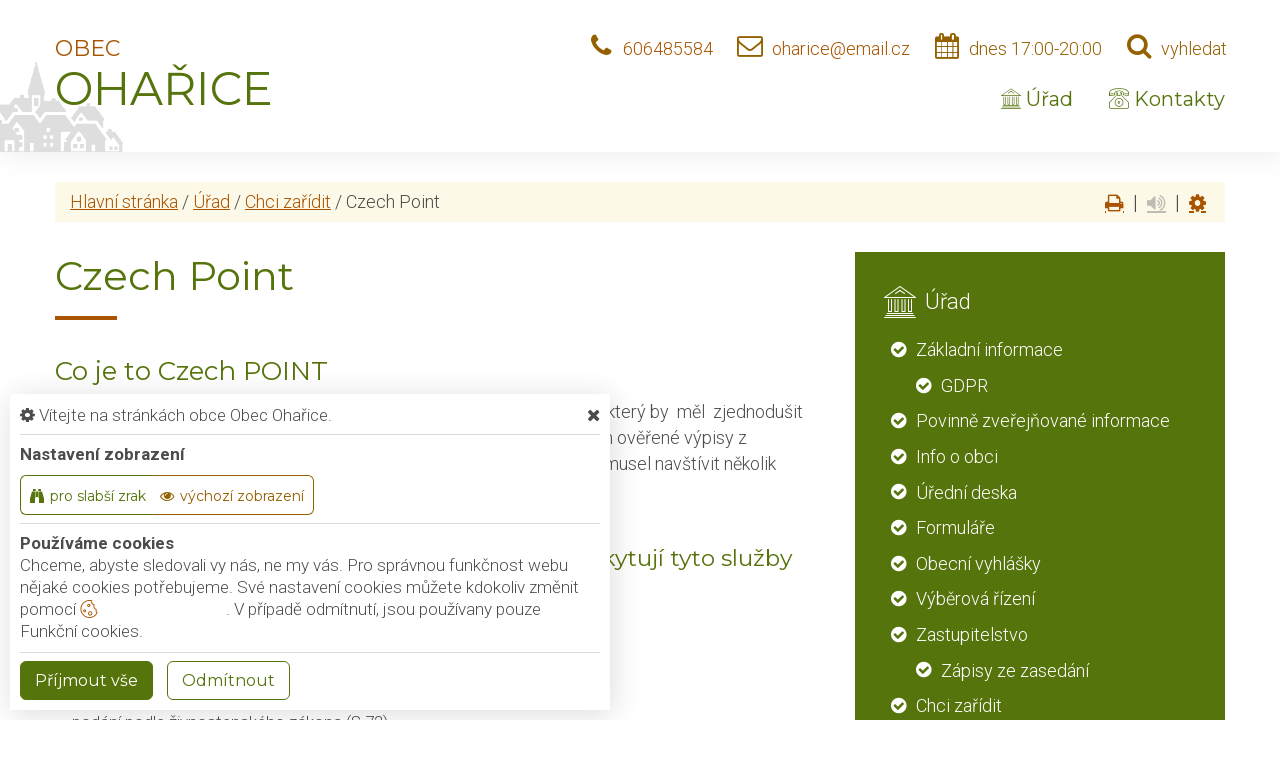

--- FILE ---
content_type: text/html; charset=utf-8
request_url: https://www.oharice.cz/urad/chci-zaridit/czech-point
body_size: 12607
content:
<!DOCTYPE html>
<html lang="cs">
<head>
    <meta charset="utf-8">

    <meta name="robots" content="all">
    <meta name="keywords" content="Obec Ohařice, Úřad, Kontakty, ">
    <meta name="description" content="Co je to Czech POINTČeský&amp;nbsp;&amp;nbsp;Podací&amp;nbsp;&amp;nbsp;Ověřovací&amp;nbsp;&amp;nbsp;Informační&amp;nbsp;&amp;nbsp;Národní&amp;nbsp;&amp;nbsp;Terminál,&amp;nbsp; je projektem,&amp;nbsp; který by&amp;nbsp; měl&amp;nbsp; zjednodušit komunikaci s úřady. - Obec Ohařice">
    <meta name="viewport" content="width=device-width,initial-scale=1.0">
    <meta name="author" content="ObecInformuje.cz">

    <meta http-equiv="X-UA-Compatible" content="IE=edge">

<link rel="apple-touch-icon" sizes="180x180" href="/www//cache/images-favicon-180-180.png">
<link rel="icon" type="image/png" sizes="32x32" href="/www//cache/images-favicon-32-32.png">
<link rel="icon" type="image/png" sizes="16x16" href="/www//cache/images-favicon-16-16.png">
<link rel="shortcut icon" href="/www/favicon.ico">
<link rel="manifest" href="/www/manifest.json">
<meta name="msapplication-TileColor" content="rgba(85, 116, 12, 1.0)">
<meta name="theme-color" content="rgba(85, 116, 12, 1.0)"><!-- og tags  -->
<meta property="og:type" content="website">
<meta property="og:title" content="Czech Point">
<meta property="og:site_name" content="Obec Ohařice">
<meta property="og:url" content="https://www.oharice.cz/www/urad/chci-zaridit/czech-point">
<meta property="og:logo" content="https://www.oharice.cz/images/logo.png">
<meta property="og:description" content="Co je to Czech POINTČeský&amp;nbsp;&amp;nbsp;Podací&amp;nbsp;&amp;nbsp;Ověřovací&amp;nbsp;&amp;nbsp;Informační&amp;nbsp;&amp;nbsp;Národní&amp;nbsp;&amp;nbsp;Terminál,&amp;nbsp; je projektem,&amp;nbsp;">

<meta property="og:image" content="https://www.oharice.cz/www/images/default.jpg">
<meta property="og:image:type" content="image/png">
<meta property="og:image:width" content="256">
<meta property="og:image:height" content="256">
<meta property="og:image:alt" content="Czech Point">


<meta property="website:author" content="">
<meta property="fb:app_id" content="817583948820155">
    <title>Czech Point - Obec Ohařice</title>

    <!-- Stylesheets-->
    <link rel="stylesheet" type="text/css" href="//fonts.googleapis.com/css?family=Montserrat:400%7CRoboto:300,700">

        <link rel="stylesheet" type="text/css" href="/css/screen.css?v=25.4.3">
        <link rel="stylesheet" type="text/css" href="/css/sitestexts.css?v=25.4.3">
        <link rel="stylesheet" type="text/css" href="/custom/www/css/screen.css?v=25.4.3">
    <link rel="preload" href="/css/screen_async.css?v=25.4.3" as="style" onload="this.onload=null;this.rel='stylesheet'">
<noscript><link rel="stylesheet" href="/css/screen_async.css?v=25.4.3"></noscript>
    <link rel="stylesheet" media="print" href="/css/print.css?v=25.4.3" type="text/css">

    <!--[if lt IE 10]>
    <script async src="/js/template/html5shiv.min.js"></script>
    <![endif]-->

    <!-- Daterangepicker CSS -->
    <link href="/sgAdmin/www//vendors/daterangepicker/daterangepicker.css?v=25.4.3" rel="stylesheet" type="text/css">
    <link href="/sgAdmin/www//vendors/pickr-widget/dist/pickr.min.css?v=25.4.3" rel="stylesheet" type="text/css">
    <!-- select2 CSS -->
    <link href="/sgAdmin/www//vendors/select2/dist/css/select2.min.css" rel="stylesheet" type="text/css">

    
    
<script type="application/ld+json">
    [{"@context":"https:\/\/schema.org\/","@type":"Organization","image":"https:\/\/www.oharice.cz\/www\/images\/default.jpg","name":"Obec Oha\u0159ice","url":"https:\/\/www.oharice.cz\/www\/","logo":"https:\/\/www.oharice.cz\/www\/images\/default.jpg","telephone":"606485584","email":"oharice@email.cz","address":{"@type":"PostalAddress","streetAddress":"Oha\u0159ice 41","addressLocality":"Ji\u010d\u00edn","postalCode":"50601","addressCountry":"CS"},"location":{"@type":"Place","geo":{"@type":"GeoCoordinates","address":{"@type":"PostalAddress","streetAddress":"Oha\u0159ice 41","addressLocality":"Ji\u010d\u00edn","postalCode":"50601","addressCountry":"CS"}}}},{"@context":"https:\/\/schema.org\/","@type":"WebSite","name":"Obec Oha\u0159ice","url":"https:\/\/www.oharice.cz\/www\/","potentialAction":{"@type":"SearchAction","target":"https:\/\/www.oharice.cz\/www\/vyhledani?hledej={search_term_string}","query-input":"required name=search_term_string"}},{"@context":"https:\/\/schema.org\/","@type":"BreadcrumbList","itemListElement":[{"@type":"ListItem","position":1,"name":"Hlavn\u00ed str\u00e1nka","item":"https:\/\/www.oharice.cz\/"},{"@type":"ListItem","position":2,"name":"\u00da\u0159ad","item":"https:\/\/www.oharice.cz\/urad"},{"@type":"ListItem","position":3,"name":"Chci za\u0159\u00eddit","item":"https:\/\/www.oharice.cz\/urad\/chci-zaridit"},{"@type":"ListItem","position":4,"name":"Czech Point"}]}]
</script></head>

<body class="SitesTextsSite open-user-settings settings- " data-url="/www/" data-path=""  data-url-path="uradchci-zariditczech-point">
    <!-- Page-->
    <div class="page">

<!-- Page Header-->

<header class="page-head" id="snippet--header">
    <div class="rd-navbar-wrap  noLogoWrap">
        <nav data-layout="rd-navbar-fixed" data-sm-layout="rd-navbar-fixed" data-md-device-layout="rd-navbar-static" data-lg-layout="rd-navbar-static" data-lg-device-layout="rd-navbar-static" data-stick-up-clone="true" data-md-stick-up-offset="150px" data-lg-stick-up-offset="150px" class="rd-navbar">
            <div class="rd-navbar-inner">
                <div class="Logo rd-navbar-panel noLogo ">
                    <button data-rd-navbar-toggle=".rd-navbar-nav-wrap" class="rd-navbar-toggle toggle-original" title="Navigace"><span></span></button>
                    <button class="search fa-search" title="Vyhledávání"></button>
                                        <a href="/" class="rd-navbar-brand brand">
                        <span class="brand-name">Obec</span>
                        <span class="brand-slogan">Ohařice</span>
                    </a>
                </div>

                <div class="HeaderLinks rd-navbar-aside toggle-original-elements">
                    <div data-rd-navbar-toggle=".rd-navbar-aside" class="rd-navbar-aside-toggle toggle-original"><span></span></div>
                    <div class="rd-navbar-aside-content">
                        <div class="unit unit-horizontal unit-bottom unit-spacing-xs">
                            <div class="unit-left"><span class="icon icon-md icon-primary fa-phone"></span></div>
                            <div class="unit-body"><a href="tel:606485584" class="link link-md link-primary">606485584</a></div>
                            <div class="unit-left"><span class="icon icon-md icon-primary fa-envelope-o"></span></div>
                            <div class="unit-body"><a href="mailto:oharice@email.cz" class="link link-md link-primary">oharice@email.cz</a></div>
                            <div class="unit-left print-hide"><span class="icon icon-md icon-primary fa-calendar"></span></div>
                            <div class="unit-body print-hide">
                                <span class="text">dnes 17:00-20:00</span>
                                <div class="unit-modal">
                                    <span class="day">čt</span> <span class="time">17:00 - 20:00</span>
                                </div>
                            </div>

                            <div class="unit-left print-hide"><span class="icon icon-md icon-primary fa-search search"></span></div>
                            <div class="unit-body search print-hide">vyhledat</div>
                        </div>
                    </div>

                    <form action="/urad/chci-zaridit/czech-point" method="post" class="Search" id="frm-searchForm">
                        <label class="SearchInput" for="frm-searchForm-search">
                            <input type="text" name="search" placeholder="hledaný text ..." class="form-control" id="frm-searchForm-search" required data-nette-rules='[{"op":":filled","msg":"This field is required."}]'>
                        </label>
                    <input type="submit" name="send" class="btn btn-sm btn-primary" value="Hledat">
                        <button class="btn btn-primary btn-sm cancel"><i class="icon icon-md icon-primary fa-times"></i></button>
                        <div class="SearchAdvanced">
                            <div class="SearchWhisperer"></div>
                            <div class="words">
                                <label>Často hledané</label>
                                <div class="search_words">
                                        <a href="/vyhledani?hledej=dotazy" class="high2">dotazy</a>
                                        <a href="/vyhledani?hledej=Hasi%C4%8Di" class="high4">Hasiči</a>
                                        <a href="/vyhledani?hledej=hospoda" class="high2">hospoda</a>
                                        <a href="/vyhledani?hledej=obec" class="high4">obec</a>
                                        <a href="/vyhledani?hledej=odpady" class="high2">odpady</a>
                                        <a href="/vyhledani?hledej=pou%C5%A5" class="high2">pouť</a>
                                        <a href="/vyhledani?hledej=prodejny" class="high1">prodejny</a>
                                        <a href="/vyhledani?hledej=Silnice" class="high5">Silnice</a>
                                        <a href="/vyhledani?hledej=Svoz%20nebezpe%C4%8Dn%C3%A9ho%20odpadu" class="high2">Svoz nebezpečného odpadu</a>
                                        <a href="/vyhledani?hledej=svoz%20odpadu" class="high2">svoz odpadu</a>
                                        <a href="/vyhledani?hledej=%C3%BA%C5%99ad" class="high2">úřad</a>
                                        <a href="/vyhledani?hledej=uzav%C3%ADrka" class="high3">uzavírka</a>
                                        <a href="/vyhledani?hledej=%C3%BAzemn%C3%AD%20pl%C3%A1n" class="high10">územní plán</a>
                                        <a href="/vyhledani?hledej=VYHL%C3%81%C5%A0Ky" class="high3">VYHLÁŠKy</a>
                                        <a href="/vyhledani?hledej=zapis" class="high5">zapis</a>
                                </div>
                            </div>
                        </div>
                    <input type="hidden" name="_do" value="searchForm-submit"><!--[if IE]><input type=IEbug disabled style="display:none"><![endif]-->
</form>

                </div>

                <div class="rd-navbar-nav-wrap">
<ul class="Menu rd-navbar-nav">

        <li class=" ">
            <a href="/urad">
                <span class="icon fl-puppets-gallery1"></span>
                Úřad
            </a>
                <ul class="rd-navbar-megamenu">
                    <li>
                        <ul class="rd-megamenu-list">
        <li class=" ">
            <a href="/urad/zakladni-informace"><span class="icon fl-puppets-board2"></span> Základní informace</a>
                <ul>
                    
                        <li class=" ">
                            <a href="/urad/zakladni-informace/gdpr">GDPR</a>
                        </li>
                </ul>
        </li>
        <li class=" ">
            <a href="/urad/zakladni-informace/povinne-zverejnovane-informace"><span class="icon fl-puppets-money-currency"></span> Povinně zveřejňované informace</a>
                <ul>
                                    </ul>
        </li>
        <li class=" ">
            <a href="/obec/info-o-obci"><span class="icon fl-puppets-board2"></span> Info o obci</a>
                <ul>
                                    </ul>
        </li>
        <li class=" ">
            <a href="/urad/uredni-deska"><span class="icon fl-puppets-balance7"></span> Úřední deska</a>
                <ul>
    <li>
        <a href="/urad/uredni-deska/filtr/40410">SVS</a>
        <span class="date">22. 12. 2025 - 31. 1. 2026</span>
    </li>
    <li>
        <a href="/urad/uredni-deska/filtr/40409">Veřejná vyhláška - opatření obecné povahy</a>
        <span class="date">18. 12. 2025</span>
    </li>
    <li>
        <a href="/urad/uredni-deska/filtr/40407">Návrh rozpočtu 2026 podle tříd</a>
        <span class="date">7. 12. 2025</span>
    </li>
</ul>
        </li>
        <li class=" ">
            <a href="/urad/formulare"><span class="icon fl-puppets-sheet5"></span> Formuláře</a>
                <ul>
                                    </ul>
        </li>
        <li class=" ">
            <a href="/urad/obecni-vyhlasky"><span class="icon fl-puppets-test3"></span> Obecní vyhlášky</a>
                <ul>
                                    </ul>
        </li>
        <li class=" ">
            <a href="/urad/vyberova-rizeni"><span class="icon fl-puppets-maths27"></span> Výběrová řízení</a>
                <ul>
                                    </ul>
        </li>
        <li class=" ">
            <a href="/urad/zastupitelstvo"><span class="icon fa-eye"></span> Zastupitelstvo</a>
                <ul>
                    
                        <li class=" ">
                            <a href="/urad/samosprava/zapisy-ze-zasedani">Zápisy ze zasedání</a>
                        </li>
                </ul>
        </li>
        <li class=" ">
            <a href="/urad/chci-zaridit"><span class="icon fl-puppets-pencil1"></span> Chci zařídit</a>
                <ul>
                    
                        <li class=" ">
                            <a href="/urad/chci-zaridit/poskytovani-informaci">Poskytování informací</a>
                        </li>

                        <li class=" ">
                            <a href="/urad/chci-zaridit/elektronicka-podatelna">Elektronická podatelna</a>
                        </li>

                        <li class=" ">
                            <a href="/urad/chci-zaridit/sluzby-a-poplatky">Služby a poplatky</a>
                        </li>

                        <li class=" ">
                            <a href="/urad/chci-zaridit/czech-point">Czech Point</a>
                        </li>
                </ul>
        </li>
        <li class=" ">
            <a href="/urad/verejne-zakazky"><span class="icon fl-puppets-paperclip1"></span> Veřejné zakázky</a>
                <ul>
                    
                        <li class=" ">
                            <a href="/urad/verejne-zakazky/smlouvy">Smlouvy</a>
                        </li>
                </ul>
        </li>
        <li class=" ">
            <a href="/urad/odpady"><span class="icon fl-puppets-rubbish12"></span> Odpady</a>
                <ul>
                                    </ul>
        </li>
        <li class=" ">
            <a href="/urad/dotace"><span class="icon fl-puppets-bills5"></span> Dotace</a>
                <ul>
                                    </ul>
        </li>
        <li class=" ">
            <a href="/urad/dulezite-telefony"><span class="icon fl-puppets-telephone114"></span> Důležité telefony</a>
                <ul>
                                    </ul>
        </li>
        <li class=" ">
            <a href="/urad/dulezite-odkazy"><span class="icon fl-puppets-equalizer"></span> Důležité odkazy</a>
                <ul>
                                    </ul>
        </li>
        <li class=" ">
            <a href="/urad/pozarni-rad"><span class="icon fl-puppets-stormy5"></span> Požární řád</a>
                <ul>
                                    </ul>
        </li>
</ul>
                    </li>
                </ul>
        </li>

        <li class=" ">
            <a href="/kontakty">
                <span class="icon fl-puppets-telephone115"></span>
                Kontakty
            </a>
        </li>
</ul>




                </div>
            </div>
        </nav>
    </div>
</header>

<div class="userSettings  Settings">
    <div>
        <div class="title">
            <span class="fa-cog"></span> Vítejte na stránkách obce Obec Ohařice.
            <span class="fa-times hideUserSettings"></span>
        </div>

        <div class="panel showType">
            <div class="title">Nastavení zobrazení</div>
        </div>
        <div class="icons">
            <a href="#" title="číst stránky nahlas" class="btn btn-primary-outline btn-xs fa-volume-up " data-title-disabled="předčítání v tomto prohlížeči není k dispozici" data-title="přečíst nahlas"><span>číst stránky nahlas</span></a>
            <a href="#" title="verze pro slabší zrak" class="btn btn-primary-outline btn-xs fa-binoculars "><span>pro slabší zrak</span></a>
            <a href="#" title="výchozí text stránek" class="btn btn-primary-outline btn-xs fa-eye active"><span>výchozí zobrazení</span></a>
        </div>

        <div class="panel cookies">

<div class="title">Používáme cookies</div>
<div class="description">
    Chceme, abyste sledovali vy nás, ne my vás. Pro správnou funkčnost webu nějaké cookies potřebujeme. Své nastavení cookies můžete kdokoliv změnit pomocí
    <a class="detailUserSettings" href="#"><svg version="1.1" id="Layer_1" xmlns="http://www.w3.org/2000/svg" xmlns:xlink="http://www.w3.org/1999/xlink"
     viewBox="0 0 299.049 299.049" xml:space="preserve" class="cookie">
<g>
    <g>
        <g>
            <path d="M289.181,206.929c-13.5-12.186-18.511-31.366-12.453-48.699c1.453-4.159-0.94-8.686-5.203-9.82
				c-27.77-7.387-41.757-38.568-28.893-64.201c2.254-4.492-0.419-9.898-5.348-10.837c-26.521-5.069-42.914-32.288-34.734-58.251
				c1.284-4.074-1.059-8.414-5.178-9.57C184.243,1.867,170.626,0,156.893,0C74.445,0,7.368,67.076,7.368,149.524
				s67.076,149.524,149.524,149.524c57.835,0,109.142-33.056,133.998-83.129C292.4,212.879,291.701,209.204,289.181,206.929z
				 M156.893,283.899c-74.095,0-134.374-60.281-134.374-134.374S82.799,15.15,156.893,15.15c9.897,0,19.726,1.078,29.311,3.21
				c-5.123,29.433,11.948,57.781,39.41,67.502c-9.727,29.867,5.251,62.735,34.745,74.752c-4.104,19.27,1.49,39.104,14.46,53.365
				C251.758,256.098,207.229,283.899,156.893,283.899z"></path>
            <path d="M76.388,154.997c-13.068,0-23.7,10.631-23.7,23.701c0,13.067,10.631,23.7,23.7,23.7c13.067,0,23.7-10.631,23.7-23.7
				C100.087,165.628,89.456,154.997,76.388,154.997z M76.388,187.247c-4.715,0-8.55-3.835-8.55-8.55s3.835-8.551,8.55-8.551
				c4.714,0,8.55,3.836,8.55,8.551S81.102,187.247,76.388,187.247z"></path>
            <path d="M173.224,90.655c0-14.9-12.121-27.021-27.02-27.021s-27.021,12.121-27.021,27.021c0,14.898,12.121,27.02,27.021,27.02
				C161.104,117.674,173.224,105.553,173.224,90.655z M134.334,90.655c0-6.545,5.325-11.871,11.871-11.871
				c6.546,0,11.87,5.325,11.87,11.871s-5.325,11.87-11.87,11.87S134.334,97.199,134.334,90.655z"></path>
            <path d="M169.638,187.247c-19.634,0-35.609,15.974-35.609,35.61c0,19.635,15.974,35.61,35.609,35.61
				c19.635,0,35.61-15.974,35.61-35.61C205.247,203.221,189.273,187.247,169.638,187.247z M169.638,243.315
				c-11.281,0-20.458-9.178-20.458-20.46s9.178-20.46,20.458-20.46c11.281,0,20.46,9.178,20.46,20.46
				S180.92,243.315,169.638,243.315z"></path>
        </g>
    </g>
</g>
</svg> nastavení cookie</a>.
    V případě odmítnutí, jsou používany pouze Funkční cookies.
</div>


<div id="accordionCookie" role="tablist" aria-multiselectable="true" class="panel-group panel-group-custom panel-group-light hide">
    <div class="panel panel-custom panel-light">
        <div id="accordionOneHeadingFunction" role="tab" class="panel-heading">
            <div class="panel-title">
                <a role="button" data-toggle="collapse" data-parent="#accordionCookie" href="#accordionFunction" aria-controls="accordionFunction" aria-expanded="false" class="collapsed">
                    <div class="panel-arrow"></div>
                    Funkční cookies
                </a>
                <div class="toggle toggle-lg toggle-light toggleCookie function" data-toggle-on="true" style="height: 32px; width: 64px;"><div class="toggle-slide"><div class="toggle-inner" style="width: 96px; margin-left: 0px;"><div class="toggle-on active" style="height: 32px; width: 48px; text-indent: -10.666666666666666px; line-height: 32px;"></div><div class="toggle-blob" style="height: 32px; width: 32px; margin-left: -16px;"></div><div class="toggle-off" style="height: 32px; width: 48px; margin-left: -16px; text-indent: 10.666666666666666px; line-height: 32px;"></div></div></div></div>
            </div>
        </div>
        <div id="accordionFunction" role="tabpanel" aria-labelledby="accordionOneHeadingFunction" class="panel-collapse collapse" aria-expanded="false" style="height: 1px;">
            <div class="panel-body">
                <p>Tyto soubory cookie jsou nezbytné pro fungování webových stránek, není tedy možné je zakázat. Slouží například k zobrazení stránek nebo k uložení cookie souhlasů. Tyto soubory cookie neukládají žádné informace, které lze přiřadit konkrétní osobě a jsou anonymní.</p>

                <table>
                            <tr class="first">
                                <td>Název</td>
                                <td>PHPSESSID</td>
                            </tr>
                            <tr >
                                <td>Doména</td>
                                <td>https://www.oharice.cz</td>
                            </tr>
                            <tr >
                                <td>Expirace</td>
                                <td>2 týdny</td>
                            </tr>
                            <tr >
                                <td>Popis</td>
                                <td>Základní zajištění návaznosti zvolených funkcí po přechodu mezi stránkami.</td>
                            </tr>
                            <tr class="first">
                                <td>Název</td>
                                <td>user_settings</td>
                            </tr>
                            <tr >
                                <td>Doména</td>
                                <td>https://www.oharice.cz</td>
                            </tr>
                            <tr >
                                <td>Expirace</td>
                                <td>1 rok</td>
                            </tr>
                            <tr >
                                <td>Popis</td>
                                <td>Zobrazení stránek podle nastavení uživatele.</td>
                            </tr>
                </table>
            </div>
        </div>
    </div>
    <div class="panel panel-custom panel-light">
        <div id="accordionOneHeadingAnalytics" role="tab" class="panel-heading">
            <div class="panel-title">
                <a role="button" data-toggle="collapse" data-parent="#accordionCookie" href="#accordionAnalytics" aria-controls="accordionAnalytics" aria-expanded="false" class="collapsed">
                    <div class="panel-arrow"></div>
                    Analytická cookies
                </a>
                <div class="toggle toggle-lg toggle-light toggleCookie analytics" data-toggle-on="" style="height: 32px; width: 64px;"><div class="toggle-slide"><div class="toggle-inner" style="width: 96px; margin-left: 0px;"><div class="toggle-on active" style="height: 32px; width: 48px; text-indent: -10.666666666666666px; line-height: 32px;"></div><div class="toggle-blob" style="height: 32px; width: 32px; margin-left: -16px;"></div><div class="toggle-off" style="height: 32px; width: 48px; margin-left: -16px; text-indent: 10.666666666666666px; line-height: 32px;"></div></div></div></div>
            </div>
        </div>
        <div id="accordionAnalytics" role="tabpanel" aria-labelledby="accordionOneHeadingAnalytics" class="panel-collapse collapse" aria-expanded="false" style="height: 1px;">
            <div class="panel-body">
                <p>Tyto soubory cookie se používají ke zlepšení fungování webových stránek. Umožňují nám rozpoznat a sledovat počet návštěvníků a sledovat, jak návštěvníci web používají. Tyto cookie neshromažďují informace, které by vás mohly identifikovat. Pomocí těchto nástrojů analyzujeme a zlepšujeme funkčnost našich webových stránek.</p>

                <table>
                            <tr class="first">
                                <td>Název</td>
                                <td>_ga</td>
                            </tr>
                            <tr >
                                <td>Doména</td>
                                <td>google.com</td>
                            </tr>
                            <tr >
                                <td>Expirace</td>
                                <td>2 roky</td>
                            </tr>
                            <tr >
                                <td>Popis</td>
                                <td>Cookie aplikace Google analytics pro identifikaci uživatele.</td>
                            </tr>
                            <tr class="first">
                                <td>Název</td>
                                <td>_gid</td>
                            </tr>
                            <tr >
                                <td>Doména</td>
                                <td>google.com</td>
                            </tr>
                            <tr >
                                <td>Expirace</td>
                                <td>1 den</td>
                            </tr>
                            <tr >
                                <td>Popis</td>
                                <td>Cookie aplikace Google analytics pro měření v rámci jednoho dne.</td>
                            </tr>
                </table>
            </div>
        </div>
    </div>

</div>        </div>
        <div class="buttonLine">
            <button class="btn btn-primary btn-sm saveAll">Příjmout vše</button>
            <button class="btn btn-primary-outline btn-sm saveMin">Odmítnout</button>
            <button class="btn btn-primary-outline btn-sm save hide">Uložit moje volby</button>
        </div>
    </div>
</div>

        <main class="">
            <div class="flashMassage">
            </div>


<section class="section-30 section-sm-30 section-xl-top-50">
    <div class="shell TextSite">
        <div class="range">

            <div class="cell-xs-12">
<div class="breadcrumb">
        <a href="/">Hlavní stránka</a> / 
        <a href="/urad">Úřad</a> / 
        <a href="/urad/chci-zaridit">Chci zařídit</a> / 
        <span class="active">Czech Point</span>

<div class="breadcrumb-actions">
    <a href="#" title="vytisknout" class="fa-print" id="print_page"></a>
    |
    <div class="gSpeakDiv">
        <a href="#" title="přečíst nahlas" class="fa-volume-up gSpeak"
           data-autoplay="false"
           data-title-no-lang="předčítání v češtině není k dispozici"
           data-title-disabled="předčítání v tomto prohlížeči není k dispozici"
           data-title="přečíst nahlas"></a>
        <a href="#" title="výchozí text" class="fa-stop"></a>
    </div>
    |
    <a href="#" title="nastavení" class="fa-cog"></a>
</div></div>
            </div>


            <div class="speech cell-md-8 cell-xs-12 offset-top-20 col-print-12">
                <div class="range">
                    <div class="cell-xs-12 offset-top-0 ">
                        <h1 >Czech Point</h1>
                        <span class="divider divider-sm "></span>
                    </div>

                    <div class="Detail cell-xs-12 offset-top-18">


    <div class="content "  data-lightgallery="group">
        <div class="text" ><h2>Co je to Czech POINT</h2><p><strong>Č</strong>eský&nbsp;&nbsp;<strong>P</strong>odací&nbsp;&nbsp;<strong>O</strong>věřovací&nbsp;<strong>&nbsp;I</strong>nformační&nbsp;<strong>&nbsp;N</strong>árodní&nbsp;<strong>&nbsp;T</strong>erminál,&nbsp; je projektem,&nbsp; který by&nbsp; měl&nbsp; zjednodušit komunikaci s úřady. Cílem projektu Czech POINT, je poskytnout občanům ověřené výpisy z centrálních státních evidencí a rejstříků na jednom místě, aniž by občan musel navštívit několik různých úřadů státní správy.<br><br></p></div><div class="text" ><h3>V současnosti kontaktní místa Czech POINT poskytují tyto služby</h3><ul><li>výpis z katastru nemovitostí</li><li>výpis z obchodního rejstříku</li><li>výpis z živnostenského rejstříku</li><li>výpis z rejstříku trestů</li><li>výpis z bodového hodnocení řidiče</li><li>výpis ze seznamu kvalifikovaných dodavatelů (SKD)</li><li>podání podle živnostenského zákona (§ 72)</li><li>podání do registru účastníků provozu modulu autovraků ISOH</li><li>konverzi dokumentů z listinné do elektronické formy a naopak</li><li>podání žádosti o zřízení datové schránky</li><li>zřízení datové schránky<br><br></li></ul></div><div class="text" ><h3>Kde nás najdete</h3><p>Kancelář Obecního úřadu.<br><br></p></div><div class="text" ><h3>Provozní doba</h3><p>pondělí 10:00-12:00 hod.&nbsp; &nbsp;15:00–17:00 hod.<br>středa&nbsp; &nbsp;10:00–12:00 hod.<br><br></p></div><div class="text" ><h3>Jaké doklady musí žadatel o výpis doložit</h3><p><strong>U veřejných evidencí</strong>&nbsp;není ověřována totožnost žadatele. Žadatel je pouze povinen sdělit odpovídající kritéria pro vyhledání svého požadavku.<br><br></p><ul><li>Obchodní rejstřík - IČ subjektu</li><li>Živnostenský rejstřík - IČ podnikatele/fyzické osoby</li><li>Katastr nemovitostí - název katastrálního území a číslo listu vlastnictví<br><br></li></ul><p><strong>U neveřejných evidencí</strong>&nbsp;- rejstříku trestů, je třeba na kontaktním místě podepsat písemnou žádost a doložit totožnost žadatele, kterého se výpis týká. K prokázání totožnosti předloží&nbsp; platný&nbsp; občanský průkaz nebo cestovní pas.</p><p>Výpis z rejstříku trestů je možné vydat i cizincům, kteří mají povolení k dlouhodobému nebo trvalému pobytu a bylo jim přiděleno rodné číslo.<br><br></p></div><div class="text" ><h3>Ceník výpisů</h3><table border="1"><tbody><tr><td><br></td><td><strong>cena za 1 stranu</strong></td><td><strong>cena za každou další stranu</strong></td></tr><tr><td>Obchodní rejstřík</td><td>80,-</td><td>20,-</td></tr><tr><td>Živnostenský rejstřík</td><td>80,-</td><td>20,-</td></tr><tr><td>Katastr nemovitostí</td><td>80,-</td><td>20,-</td></tr><tr><td>Rejstřík trestů</td><td>100,-</td><td>0,-</td></tr><tr><td>Výpis z bod.hodnocení řidiče</td><td>50,-</td><td>0,-</td></tr><tr><td>Zřízení datové schránky</td><td>0,-</td><td>0,-</td></tr></tbody></table><p><em>Všechny důležité informace vztahující se k projektu Czech POINT naleznete na&nbsp;<a href="http://www.czechpoint.cz/" data-mce-href="http://www.czechpoint.cz/">www.czechpoint.cz</a></em></p></div>
    </div>


                    </div>

                </div>
            </div>

            <div class="cell-xs-12 cell-md-4 offset-top-20">
<div class="range Sidebar">
    <div class="cell-md-12 cell-sm-6 cell-xs-12">
<div class="SidebarBlueCart bg-congress-blue offset-top-18">
    <div class="range range-condensed range-bordered range-bordered-mod-1 offset-sm-top-0 offset-lg-top-0">
        <div class="cell-xs-12 height-fill text-left">
            <a href="/urad" class="title">
                <span class="icon fl-puppets-gallery1"></span>
                <span>Úřad</span>
            </a>
            <span class="mobileDropdown"></span>
        </div>

<div class="BranchMenu SidebarBlueCart_content range offset-top-0 range-condensed range-bordered range-bordered-mod-1">
    <div class="cell-xs-12" >
        <ul class="sitemap list-marked list-marked-contrast">
<li class=" " >
    <a href="/urad/zakladni-informace" class="">Základní informace</a>

        <ul class="submenu list-marked list-marked-contrast ">
<li class=" " >
    <a href="/urad/zakladni-informace/gdpr" class="">GDPR</a>

        <ul class="submenu list-marked list-marked-contrast ">
        </ul>
</li>        </ul>
</li><li class=" " >
    <a href="/urad/zakladni-informace/povinne-zverejnovane-informace" class="">Povinně zveřejňované informace</a>

        <ul class="submenu list-marked list-marked-contrast ">
        </ul>
</li><li class=" " >
    <a href="/obec/info-o-obci" class="">Info o obci</a>

        <ul class="submenu list-marked list-marked-contrast ">
        </ul>
</li><li class=" " >
    <a href="/urad/uredni-deska" class="">Úřední deska</a>

        <ul class="submenu list-marked list-marked-contrast ">
        </ul>
</li><li class=" " >
    <a href="/urad/formulare" class="">Formuláře</a>

        <ul class="submenu list-marked list-marked-contrast ">
        </ul>
</li><li class=" " >
    <a href="/urad/obecni-vyhlasky" class="">Obecní vyhlášky</a>

        <ul class="submenu list-marked list-marked-contrast ">
        </ul>
</li><li class=" " >
    <a href="/urad/vyberova-rizeni" class="">Výběrová řízení</a>

        <ul class="submenu list-marked list-marked-contrast ">
        </ul>
</li><li class=" " >
    <a href="/urad/zastupitelstvo" class="">Zastupitelstvo</a>

        <ul class="submenu list-marked list-marked-contrast ">
<li class=" " >
    <a href="/urad/samosprava/zapisy-ze-zasedani" class="">Zápisy ze zasedání</a>

        <ul class="submenu list-marked list-marked-contrast ">
        </ul>
</li>        </ul>
</li><li class=" " >
    <a href="/urad/chci-zaridit" class="">Chci zařídit</a>

        <ul class="submenu list-marked list-marked-contrast ">
<li class=" " >
    <a href="/urad/chci-zaridit/poskytovani-informaci" class="">Poskytování informací</a>

        <ul class="submenu list-marked list-marked-contrast ">
        </ul>
</li><li class=" " >
    <a href="/urad/chci-zaridit/elektronicka-podatelna" class="">Elektronická podatelna</a>

        <ul class="submenu list-marked list-marked-contrast ">
        </ul>
</li><li class=" " >
    <a href="/urad/chci-zaridit/sluzby-a-poplatky" class="">Služby a poplatky</a>

        <ul class="submenu list-marked list-marked-contrast ">
        </ul>
</li><li class="active " >
    <a href="/urad/chci-zaridit/czech-point" class="">Czech Point</a>

        <ul class="submenu list-marked list-marked-contrast ">
        </ul>
</li>        </ul>
</li><li class=" " >
    <a href="/urad/verejne-zakazky" class="">Veřejné zakázky</a>

        <ul class="submenu list-marked list-marked-contrast ">
<li class=" " >
    <a href="/urad/verejne-zakazky/smlouvy" class="">Smlouvy</a>

        <ul class="submenu list-marked list-marked-contrast ">
        </ul>
</li>        </ul>
</li><li class=" " >
    <a href="/urad/odpady" class="">Odpady</a>

        <ul class="submenu list-marked list-marked-contrast ">
        </ul>
</li><li class=" " >
    <a href="/urad/dotace" class="">Dotace</a>

        <ul class="submenu list-marked list-marked-contrast ">
        </ul>
</li><li class=" " >
    <a href="/urad/dulezite-telefony" class="">Důležité telefony</a>

        <ul class="submenu list-marked list-marked-contrast ">
        </ul>
</li><li class=" " >
    <a href="/urad/dulezite-odkazy" class="">Důležité odkazy</a>

        <ul class="submenu list-marked list-marked-contrast ">
        </ul>
</li><li class=" " >
    <a href="/urad/pozarni-rad" class="">Požární řád</a>

        <ul class="submenu list-marked list-marked-contrast ">
        </ul>
</li>        </ul>
    </div>
</div>


    </div>
</div>    </div>
    <div class="cell-md-12 cell-sm-6 cell-xs-12">
<div class="Links bg-congress-blue">
    <div class="range range-condensed range-bordered ">
        <div class="cell-xs-12 height-fill text-left">
            <a href="/urad" class="title">
                <span class="icon fl-puppets-gallery1"></span>
                <span>Navštivte také</span>
            </a>
            <span class="mobileDropdown"></span>
        </div>

        <div class="SidebarBlueCart_content cell-xs-12">
            <div class="range">

                <div class="item cell-xs-6 cell-md-6 height-fill ">
                    <div class="range-item-inner">
                        <div class="product">
                            <div class="product-icon">
                                <a href="/volny-cas"
                                   title="Volný čas"
                                   class="icon icon-xl fl-puppets-thumb56"></a>
                            </div>
                            <div class="product-body">
                                <a href="/volny-cas">Volný čas</a>
                            </div>
                        </div>
                    </div>
                </div>

                <div class="item cell-xs-6 cell-md-6 height-fill ">
                    <div class="range-item-inner">
                        <div class="product">
                            <div class="product-icon">
                                <a href="/volny-cas/fotogalerie"
                                   title="Fotogalerie"
                                   class="icon icon-xl fl-puppets-photo-camera2"></a>
                            </div>
                            <div class="product-body">
                                <a href="/volny-cas/fotogalerie">Fotogalerie</a>
                            </div>
                        </div>
                    </div>
                </div>

                <div class="item cell-xs-6 cell-md-6 height-fill ">
                    <div class="range-item-inner">
                        <div class="product">
                            <div class="product-icon">
                                <a href="/obec/spolky"
                                   title="Spolky"
                                   class="icon icon-xl fl-puppets-dart19"></a>
                            </div>
                            <div class="product-body">
                                <a href="/obec/spolky">Spolky</a>
                            </div>
                        </div>
                    </div>
                </div>

            </div>
        </div>
    </div>
</div>    </div>
</div>            </div>




            <div class="cell-xs-12 offset-top-30 small">
                publikováno: 8. 12. 2020 13:03, Jan Mácha
            </div>

        </div>
    </div>
</section>

<section class="SectionNews section-100 section-sm-top-100">
    <div class="shell">
        <div class="range">
            <div class="cell-xs-12 text-center">
                <h2 class="h4"><span>Novinky z úřadu</span><span class="divider divider-sm"></span></h2>
            </div>
        </div>
        <div class="range range-md-center offset-top-26">
            <div class="cell-md-10 cell-lg-12">
                <div class="range">
<div class="SectionItem cell-lg-6 height-fill">
    <article class="Site box-custom-variant-1  image">
        <div class="box-body">
                <h3 class="h6"><a href="/urad/samosprava/zapisy-ze-zasedani">Zápisy ze zasedání</a></h3>
                <div class="box-flex">
                        <div class="box-image">
                            <span class="icon icon-xl fl-puppets-clipboard1"></span>
                        </div>
                    <div class="box-content">
                        <p class="small">publikováno: 23. 1. 2025</p>
                        <div class="content">
                            <div class="text"><p>obsah stránky</p></div>
                        </div>
                    </div>
                </div>
            </div>
            <div class="tags box-footer">
                    <button class="tag btn btn-primary-outline btn-xs">Úřad</button>
            </div>
    </article>
</div><div class="SectionItem cell-lg-6 height-fill">
    <article class="Site box-custom-variant-1  image">
        <div class="box-body">
                <h3 class="h6"><a href="/urad/odpady">Odpady</a></h3>
                <div class="box-flex">
                        <div class="box-image">
                            <span class="icon icon-xl fl-puppets-rubbish12"></span>
                        </div>
                    <div class="box-content">
                        <p class="small">publikováno: 15. 1. 2025</p>
                        <div class="content">
                            <p>obsah stránky</p><p><a class="" href="/www/files/texts/sberny-dvur-sobotka-1.pdf" target="_blank"><span class="icon fa-file-pdf-o"> </span> <span class="image"><img class="image" src="/www/files/texts/sberny-dvur-sobotka-1.pdf" alt="Sběrný dvůr Sobotka"/></span><span class="name">Sběrný dvůr Sobotka</span><span class="file_type">(PDF, 404 kB)</span></a></p><p><a class="" href="/www/files/texts/cenik-sberneho-dvora-1.pdf" target="_blank"><span class="icon fa-file-pdf-o"> </span> <span class="image"><img class="image" src="/www/files/texts/cenik-sberneho-dvora-1.pdf" alt="ceník sběrného dvora"/></span><span class="name">ceník sběrného dvora</span><span class="file_type">(PDF, 50 kB)</span></a></p>
                        </div>
                    </div>
                </div>
            </div>
            <div class="tags box-footer">
                    <button class="tag btn btn-primary-outline btn-xs">Úřad</button>
            </div>
    </article>
</div><div class="SectionItem cell-lg-6 height-fill">
    <article class="Site box-custom-variant-1  image">
        <div class="box-body">
                <h3 class="h6"><a href="/urad/pozarni-rad">Požární řád</a></h3>
                <div class="box-flex">
                        <div class="box-image">
                            <span class="icon icon-xl fl-puppets-stormy5"></span>
                        </div>
                    <div class="box-content">
                        <p class="small">publikováno: 16. 12. 2023</p>
                        <div class="content">
                            <p><a class="" href="/www/files/texts/pozarni-rad-obce-2-cast.pdf" target="_blank"><span class="icon fa-file-pdf-o"> </span> <span class="image"><img class="image" src="/www/files/texts/pozarni-rad-obce-2-cast.pdf" alt="Požární řád obce -2. část"/></span><span class="name">Požární řád obce -2. část</span><span class="file_type">(PDF, 165 kB)</span></a></p><p><a class="" href="/www/files/texts/pozarni-rad-obce-1-cast-a.pdf" target="_blank"><span class="icon fa-file-pdf-o"> </span> <span class="image"><img class="image" src="/www/files/texts/pozarni-rad-obce-1-cast-a.pdf" alt="Požární řád obce -1. část A"/></span><span class="name">Požární řád obce -1. část A</span><span class="file_type">(PDF, 133 kB)</span></a></p>
                        </div>
                    </div>
                </div>
            </div>
            <div class="tags box-footer">
                    <button class="tag btn btn-primary-outline btn-xs">Úřad</button>
            </div>
    </article>
</div><div class="SectionItem cell-lg-6 height-fill">
    <article class="Site box-custom-variant-1  image">
        <div class="box-body">
                <h3 class="h6"><a href="/urad/chci-zaridit/elektronicka-podatelna">Elektronická podatelna</a></h3>
                <div class="box-flex">
                        <div class="box-image">
                            <span class="icon icon-xl fl-puppets-computer206"></span>
                        </div>
                    <div class="box-content">
                        <p class="small">publikováno: 26. 10. 2023</p>
                        <div class="content">
                            <p>Pravidla elektronické podatelny<br/><br/></p><p>Poučení<br/></p><strong>Podání pomocí e-mailu</strong><strong>Podání pomocí WEB-rozhraní</strong>
                        </div>
                    </div>
                </div>
            </div>
            <div class="tags box-footer">
                    <button class="tag btn btn-primary-outline btn-xs">Úřad</button>
            </div>
    </article>
</div>                </div>
            </div>
        </div>
    </div>
</section>


        </main>

<div tabindex="-1" role="dialog" aria-hidden="true" class="pswp">
    <div class="pswp__bg"></div>
    <div class="pswp__scroll-wrap">
        <div class="pswp__container">
            <div class="pswp__item"></div>
            <div class="pswp__item"></div>
            <div class="pswp__item"></div>
        </div>
        <div class="pswp__ui pswp__ui--hidden">
            <div class="pswp__top-bar">
                <div class="pswp__counter"></div>
                <button title="Close (Esc)" class="pswp__button pswp__button--close"></button>
                <button title="Share" class="pswp__button pswp__button--share"></button>
                <button title="Toggle fullscreen" class="pswp__button pswp__button--fs"></button>
                <button title="Zoom in/out" class="pswp__button pswp__button--zoom"></button>
                <div class="pswp__preloader">
                    <div class="pswp__preloader__icn">
                        <div class="pswp__preloader__cut">
                            <div class="pswp__preloader__donut"></div>
                        </div>
                    </div>
                </div>
            </div>
            <div class="pswp__share-modal pswp__share-modal--hidden pswp__single-tap">
                <div class="pswp__share-tooltip"></div>
            </div>
            <button title="Previous (arrow left)" class="pswp__button pswp__button--arrow--left"></button>
            <button title="Next (arrow right)" class="pswp__button pswp__button--arrow--right"></button>
            <div class="pswp__caption">
                <div class="pswp__caption__center"></div>
            </div>
        </div>
    </div>
</div>

<!-- Modal -->
<div class="modal fade" id="exampleModalCenter" tabindex="-1" role="dialog" aria-hidden="true">
    <div class="modal-dialog modal-dialog-centered" role="document">
        <div class="modal-content">
            <div class="modal-header">
                <label class="modal-title">...</label>
                <button type="button" class="close" data-dismiss="modal" aria-label="Close">
                    <span aria-hidden="true">&times;</span>
                </button>
            </div>
            <div class="modal-body">
                ...
            </div>
        </div>
    </div>
</div>

<!-- Page Footer-->
<footer class="page-foot">
    <div class="shell">
        <div class="range range-lg-middle">
            <div class="LogoFooter cell-lg-4">

                <a href="/" class="brand noLogo">
                                            <span class="brand-name">Obec</span>
                        <span class="brand-slogan">Ohařice</span>
                    </a>
                <address class="contact-info text-left offset-top-26 lg-hi">
                    <p class="">
                        <strong>Adresa:</strong><br>
                        Obec Ohařice<br>
                        Ohařice 41<br>
                        50601 Jičín</p>
                </address>
            </div>
            <div class="cell-lg-8 offset-top-45 offset-lg-top-0 text-lg-right pFooter">
                <ul class="list-bordered offset-lg-top-10">

                    <li>
                        <div class="unit unit-horizontal unit-bottom unit-spacing-xs">
                            <div class="unit-left">
                                <span class="icon icon-md icon-primary fa-phone"></span>
                            </div>
                            <div class="unit-body">
                                <a href="tel:606485584" class="link link-md link-primary" title="Zavolat">606485584</a>
                            </div>
                        </div>
                        <address class="address contact-info text-left offset-top-26 lg-hi">
                            <p class="">
                                <strong>Adresa:</strong><br>
                                Ohařice 41<br>
                                50601 Jičín</p>
                        </address>

                        <div class="unit unit-horizontal unit-bottom unit-spacing-xs">
                            <div class="unit-left">
                                <span class="icon icon-md icon-primary fa-envelope-o"></span>
                            </div>
                            <div class="unit-body">
                                <a href="mailto:oharice@email.cz" class="link link-md link-primary" title="Poslat e-mail">oharice@email.cz</a>
                            </div>
                        </div>
                        <address class="contact-info text-left">
                            <p class="">
                            <strong>Datová schránka:</strong><br>
                            jdha6yb
                            </p>
                        </address>
                        <address class="contact-info text-left">
                            <strong>Úřední hodiny:</strong><br>
                            <div>
                                <div class="unit unit-horizontal unit-spacing-xs">
                                    <div class="unit-left"><span class="icon icon-md icon-primary fl-puppets-circular-clock"></span></div>
                                    <div class="unit-body">
                                        <span class="day">čt</span> <span class="time">17:00 - 20:00</span>
                                    </div>
                                </div>
                            </div>
                        </address>
                    </li>
                    <li class="Newsletter" id="odber-novinek">
                        <div class="unit unit-horizontal unit-bottom unit-spacing-xs">
                            <div class="unit-left">
                                <span class="icon icon-md icon-primary fa-newspaper-o"></span>
                            </div>
                            <div class="unit-body">
                                <a href="/module-newsletter" class="link link-md link-primary">Odebírat novinky</a>
                            </div>
                        </div>


    <div class="content " >
        <div class="text" ><p>Zajímají Vás novinky z Ohařic? Zadejde e-mail a my Vám je budeme posílat, tak jak si budete přát...</p></div>
    </div>

                        <form action="/urad/chci-zaridit/czech-point" method="post" class="form-inline ajax Newsletter" id="frm-newsletterForm">
                            <div class="form-group">
                                <label class="form-label-outside" for="frm-newsletterForm-email">Email:</label>
                                <input type="email" name="email" placeholder="Zadejte e-mail" class="form-control" id="frm-newsletterForm-email" required data-nette-rules='[{"op":":filled","msg":"Vyplňte email."},{"op":":email","msg":"Zadejte platný email"}]'>
                                <input type="submit" name="send" class="btn btn-sm btn-primary" value="odebírat">
                            </div>
                        <input type="hidden" name="_do" value="newsletterForm-submit"><!--[if IE]><input type=IEbug disabled style="display:none"><![endif]-->
</form>

                    </li>
                </ul>
            </div>
        </div>
    </div>
    <div class="LinksRow">
        <div class="shell">
            <div class="range offset-top-0 print-hide">
                <div class="cell-xs-12">
                    <p class="rights">
                        <a href="/">&copy;  2026 Obec Ohařice</a> |
                        <a href="/prohlaseni-o-pristupnosti">Prohlášení o přístupnosti</a> |
                            <a href="/admin/poor-eyesight">Pro slabší zrak</a>
                         |
                        <a href="/mapa-stranek">Mapa stránek</a> |
                        <a class="showUserSettings" href="#">
                            <span class="fa-cog"></span>
                            Nastavení stránek a 
<svg version="1.1" id="Layer_1" xmlns="http://www.w3.org/2000/svg" xmlns:xlink="http://www.w3.org/1999/xlink"
     viewBox="0 0 299.049 299.049" xml:space="preserve" class="cookie">
<g>
    <g>
        <g>
            <path d="M289.181,206.929c-13.5-12.186-18.511-31.366-12.453-48.699c1.453-4.159-0.94-8.686-5.203-9.82
				c-27.77-7.387-41.757-38.568-28.893-64.201c2.254-4.492-0.419-9.898-5.348-10.837c-26.521-5.069-42.914-32.288-34.734-58.251
				c1.284-4.074-1.059-8.414-5.178-9.57C184.243,1.867,170.626,0,156.893,0C74.445,0,7.368,67.076,7.368,149.524
				s67.076,149.524,149.524,149.524c57.835,0,109.142-33.056,133.998-83.129C292.4,212.879,291.701,209.204,289.181,206.929z
				 M156.893,283.899c-74.095,0-134.374-60.281-134.374-134.374S82.799,15.15,156.893,15.15c9.897,0,19.726,1.078,29.311,3.21
				c-5.123,29.433,11.948,57.781,39.41,67.502c-9.727,29.867,5.251,62.735,34.745,74.752c-4.104,19.27,1.49,39.104,14.46,53.365
				C251.758,256.098,207.229,283.899,156.893,283.899z"></path>
            <path d="M76.388,154.997c-13.068,0-23.7,10.631-23.7,23.701c0,13.067,10.631,23.7,23.7,23.7c13.067,0,23.7-10.631,23.7-23.7
				C100.087,165.628,89.456,154.997,76.388,154.997z M76.388,187.247c-4.715,0-8.55-3.835-8.55-8.55s3.835-8.551,8.55-8.551
				c4.714,0,8.55,3.836,8.55,8.551S81.102,187.247,76.388,187.247z"></path>
            <path d="M173.224,90.655c0-14.9-12.121-27.021-27.02-27.021s-27.021,12.121-27.021,27.021c0,14.898,12.121,27.02,27.021,27.02
				C161.104,117.674,173.224,105.553,173.224,90.655z M134.334,90.655c0-6.545,5.325-11.871,11.871-11.871
				c6.546,0,11.87,5.325,11.87,11.871s-5.325,11.87-11.87,11.87S134.334,97.199,134.334,90.655z"></path>
            <path d="M169.638,187.247c-19.634,0-35.609,15.974-35.609,35.61c0,19.635,15.974,35.61,35.609,35.61
				c19.635,0,35.61-15.974,35.61-35.61C205.247,203.221,189.273,187.247,169.638,187.247z M169.638,243.315
				c-11.281,0-20.458-9.178-20.458-20.46s9.178-20.46,20.458-20.46c11.281,0,20.46,9.178,20.46,20.46
				S180.92,243.315,169.638,243.315z"></path>
        </g>
    </g>
</g>
</svg>                            cookies
                        </a>
                    </p>
                </div>
            </div>
        </div>
    </div>
<div class="OiRow">
    <div class="shell">
        <a href="https://www.obecinformuje.cz" target="_blank">
        provozováno na platformě
        <img src="/images/logo-oi.png" alt="Obec Informuje">
        Obec Informuje
        </a>
    </div>
</div></footer>

        <div id="formConfirmDialog" class="DialogForm" title="Vyplňte..."></div>

    </div>
    <!-- jquery -->
    <script src="/js/jquery.js?v=25.4.3"></script>
        <script src="/www/js/jclass/inputs/DateCancelInput.js?v=25.4.3"></script>
        <script src="/www/js/jclass/inputs/PriceTypeRulesInput.js?v=25.4.3"></script>
        <script src="/www/js/jclass/utils/urlUtils.js?v=25.4.3"></script>
    <script src="/js/fclass/Actualiity.js?v=25.4.3"></script>
    <script src="/js/fclass/article.js?v=25.4.3"></script>
    <script src="/js/fclass/checkbox.js?v=25.4.3"></script>
    <script src="/js/fclass/event.js?v=25.4.3"></script>
    <script src="/js/fclass/files.js?v=25.4.3"></script>
    <script src="/js/fclass/homepage.js?v=25.4.3"></script>
    <script src="/js/fclass/menu.js?v=25.4.3"></script>
    <script src="/js/fclass/search.js?v=25.4.3"></script>
    <script src="/js/fclass/sign.js?v=25.4.3"></script>
    <script src="/js/fclass/signpost.js?v=25.4.3"></script>
    <script src="/js/fclass/speech.js?v=25.4.3"></script>
    <script src="/js/fclass/view-box.js?v=25.4.3"></script>
        <script src="/modules//Galleries/www/js/front/gallery.js?v=25.4.3"></script>
        <script src="/modules//Office/www/js/front/budgets.js?v=25.4.3"></script>
        <script src="/modules//Office/www/js/front/contracts.js?v=25.4.3"></script>
        <script src="/modules//Office/www/js/front/documents.js?v=25.4.3"></script>
        <script src="/modules//Office/www/js/front/forms.js?v=25.4.3"></script>
        <script src="/modules//Office/www/js/front/minutes-from-council.js?v=25.4.3"></script>
        <script src="/modules//Office/www/js/front/official-desk-munis.js?v=25.4.3"></script>
        <script src="/modules//Office/www/js/front/official-desk.js?v=25.4.3"></script>
        <script src="/modules//Persons/www/js/front/account.js?v=25.4.3"></script>
        <script src="/modules//Persons/www/js/front/newsletter.js?v=25.4.3"></script>
        <script src="/modules//Persons/www/js/front/payments.js?v=25.4.3"></script>
        <script src="/modules//Persons/www/js/front/sign-person.js?v=25.4.3"></script>
        <script src="/modules//Reservation/www/js/front/reservation-cider-house.js?v=25.4.3"></script>
        <script src="/modules//Reservation/www/js/front/reservation.js?v=25.4.3"></script>
        <script src="/modules//Surveys/www/js/front/surveys.js?v=25.4.3"></script>
        <script src="/modules//Tour/www/js/front/tour-360.js?v=25.4.3"></script>
        <script src="/modules//Tour/www/js/front/tour-aerial.js?v=25.4.3"></script>
        <script src="/modules//Tour/www/js/front/tour-detail.js?v=25.4.3"></script>
        <script src="/modules//Tour/www/js/front/tour-video.js?v=25.4.3"></script>
        <script src="/modules//Tour/www/js/front/tour.js?v=25.4.3"></script>
    <script src="/custom/www/js/main.js?v=25.4.3"></script>
    <!-- scripts -->
    <script src="/js/template/core.min.js?v=25.4.3"></script>
    <script src="/js/template/script.js?v=25.4.3"></script>
    <script src="/js/template/plugin.rdRange.js?v=25.4.3"></script>
    <script src="/js/main.js?v=25.4.3"></script>
    <!-- autoellipsis -->
    <script src="/js/autoellipsis/autoellipsis.min.js?v=25.4.3"></script>
    <!-- Toggles JavaScript -->
    <script src="/sgAdmin/www//vendors/jquery-toggles/toggles.min.js?v=25.4.3"></script>
    <script src="/sgAdmin/www//js/template/toggle-data.js?v=25.4.3"></script>

    <!-- Daterangepicker JavaScript -->
    <script src="/sgAdmin/www//vendors/moment/min/moment.min.js?v=25.4.3"></script>
    <script src="/sgAdmin/www//vendors/daterangepicker/daterangepicker.js?v=25.4.3"></script>
    <script src="/sgAdmin/www//js/template/daterangepicker-data.js?v=25.4.3"></script>
    <!-- Select2 JavaScript -->
    <script src="/sgAdmin/www//vendors/select2/dist/js/select2.full.min.js?v=25.4.3"></script>
    <script src="/sgAdmin/www//js/template/select2-data.js?v=25.4.3"></script>



</body>
</html>


--- FILE ---
content_type: text/css
request_url: https://www.oharice.cz/css/print.css?v=25.4.3
body_size: 2180
content:
@media print{body{font-family:'Open Sans',sans-serif;color:#555;background:0 0;width:100%;font-size:15px;line-height:1.6;margin:auto}#ajax-spinner{display:none}.Menu,.SearchAdvanced,.SectionNews,.Sidebar,.breadcrumb,.breadcrumb-actions,.btn,.divider,.header-right,.logged,.pagination-custom,.rd-navbar--is-stuck,.rdc-next,.rdc-prev,.ui-to-top{display:none!important}header{background-color:transparent!important;border-bottom:2px solid #555;min-height:auto}header .rd-navbar-static .rd-navbar-inner{width:99%;max-width:99%;padding:0}header .Logo{padding-left:56px!important;padding-bottom:0!important}header .Logo img{height:36px;top:8px}header .Logo span.brand-logo{max-width:56px;max-height:56px;line-height:56px}header .Logo span.brand-name{color:#555;font-size:32px;line-height:36px;padding-right:4px}header .Logo span.brand-name a{color:#555}header .Logo span.brand-slogan{padding-left:0!important}header .Logo span.brand-name,header .Logo span.brand-slogan{display:inline-block;margin:0;font-size:24px!important}header .Logo.long-name .rd-navbar-brand{max-width:none!important;margin-top:0;padding:7px 0;height:56px;line-height:48px;min-height:auto;text-decoration:none}header .Logo.long-name .rd-navbar-brand .brand-name{margin-top:0}header .brand{padding:10px 0}header .HeaderLinks{display:none;top:12px!important;font-size:12px}header .HeaderLinks .unit .unit-body,header .HeaderLinks .unit .unit-left{padding-left:0!important;line-height:30px}header .HeaderLinks .unit .unit-body a.link,header .HeaderLinks .unit .unit-left a.link{font-size:12px}header .HeaderLinks .unit .unit-body .icon,header .HeaderLinks .unit .unit-left .icon{font-size:16px;margin-left:6px}footer{background-color:transparent;border-top:2px solid #555;font-size:11px}footer.page-foot{padding:10px 0}footer .LogoFooter,footer .Newsletter{display:none}footer address{margin:0!important;display:inline-block}footer address.contact-info strong{font-size:11px}footer address.contact-info>div{font-size:11px;display:inline-block}footer address.contact-info>div .unit>.unit-body{padding-left:0!important}footer address.contact-info>div .day,footer address.contact-info>div .time{width:auto;margin:0 2px 0 0}footer address th{border-color:#555!important;background-color:transparent!important;color:#555!important}footer address br{display:none}footer .pFooter{width:100%!important;max-width:100%!important;flex-basis:100%!important}footer ul.list-bordered{text-align:left}footer ul.list-bordered li{width:auto;margin:0;white-space:nowrap;padding:0}footer ul.list-bordered li .unit{display:inline-block}footer ul.list-bordered li .unit .unit-body,footer ul.list-bordered li .unit .unit-left{display:inline}footer ul.list-bordered li .unit .unit-body .icon-md,footer ul.list-bordered li .unit .unit-left .icon-md{font-size:16px}footer p{font-size:10px!important}footer .link{font-size:10px;margin-left:0}footer .unit-body{padding-left:2px!important}footer .icon-md{width:16px;height:16px;font-size:16px;line-height:16px;margin-left:4px}footer .unit .unit-left{margin-bottom:4px}.shell{padding-left:0;padding-right:0;width:99%;max-width:99%}.page .offset-top-20,.page .offset-top-26,.page .offset-top-30,.page .offset-top-45,.page .offset-top-50,.page .offset-top-60{margin-top:10px}.small,small{font-size:100%}.quote-variant-1 .h5{text-align:center}.quote-variant-1 .quote-image{padding:5px 0}.quote-variant-1 .quote-body{font-size:12px!important;padding:50px 8px 8px}.quote-variant-1 .quote-body .icon-sm{width:14px;height:14px;font-size:14px;line-height:14px}*,:after,:before{background:0 0!important;color:#000!important;box-shadow:none!important;text-shadow:none!important}a,a:visited{text-decoration:underline}a[href]:after{content:""}abbr[title]:after{content:""}a[href^="#"]:after,a[href^="javascript:"]:after{content:""}blockquote,pre{border:1px solid #999;page-break-inside:avoid}thead{display:table-header-group}img,tr{page-break-inside:avoid}img{max-width:100%!important}h2,h3,p{orphans:3;widows:3}h2,h3{page-break-after:avoid}.navbar{display:none}.btn>.caret,.dropup>.btn>.caret{border-top-color:#000!important}.label{border:1px solid #000}.table{border-collapse:collapse!important}.table td,.table th{background-color:#fff!important}.table-bordered td,.table-bordered th{border:1px solid #ddd!important}section{padding:20px 0 30px!important;width:100%}*+.range,html.lt-ie-10 *+.range{margin-top:10px}.h1,.h2,.h3,.h4,.h5,.h6,h1,h2,h3,h4,h5,h6{text-align:left;font-weight:700!important;line-height:1.4!important}.h1,h1{font-size:20px!important}.h2,h2{font-size:18px!important}.h3,h3{font-size:16px!important}.h4,h4{font-size:14px!important}.h5,h5{font-size:14px!important}.h6,h6{font-size:14px!important}p{font-size:12px!important;font-weight:400!important}br{display:none!important}.col-print-1{width:8%!important;flex:0 0 8%!important;max-width:8%!important}.col-print-2{width:16%!important;flex:0 0 16%!important;max-width:16%!important}.col-print-3{width:25%!important;flex:0 0 25%!important;max-width:25%!important}.col-print-4{width:33%!important;flex:0 0 33%!important;max-width:33%!important}.col-print-5{width:42%!important;flex:0 0 42%!important;max-width:42%!important}.col-print-6{width:50%!important;flex:0 0 50%!important;max-width:50%!important}.col-print-7{width:58%!important;flex:0 0 58%!important;max-width:58%!important}.col-print-8{width:66%!important;flex:0 0 66%!important;max-width:66%!important}.col-print-9{width:75%!important;flex:0 0 75%!important;max-width:75%!important}.col-print-10{width:83%!important;flex:0 0 83%!important;max-width:83%!important}.col-print-11{width:92%!important;flex:0 0 92%!important;max-width:92%!important}.col-print-12{width:100%!important;flex:0 0 100%!important;max-width:100%!important}.col-print-auto{width:auto}.print-hide{display:none!important}.Slider{display:none!important}.rd-material-tabs{margin:0 -15px}.rd-material-tabs .rd-material-tabs__container{padding-left:15px!important}.rd-material-tabs .rd-material-tab{display:none}.rd-material-tabs .rd-material-tab.rd-material-tab-active{display:block;padding-left:0!important;font-size:12px!important}.rd-material-tabs .rd-material-tab.rd-material-tab-active a{padding:0!important}.rd-material-tabs .rd-material-tabs__list{flex-basis:100%!important;max-width:100%!important}.Actualities .item{padding-top:0;padding-bottom:0}.Actualities .item h3{margin:8px 0 4px}.Actualities .item .thumbnail{padding-bottom:0}.OfficeSite .Important{padding-left:0;padding-right:0}.LeisureSite .Calendar{display:none}.ReservationSite .SidebarBlueCart{display:none}.ReservationSite .smallInput{display:none}.GallerySite .Gallery{margin-top:0}.GallerySite .image{margin-top:10px}.EventTop .unit{display:block!important}.EventTop .unit-left{width:100%!important;height:auto!important;text-align:left!important}.EventTop .unit-left span,.EventTop .unit-left time{display:inline-block!important;width:auto!important;padding-top:0!important;font-size:14px!important}.EventTop .unit-body{padding-left:0!important;max-height:none!important}.Lists .item .price{font-size:14px}.Lists .item{margin-top:10px;border-bottom:1px solid #555}.Lists .item:last-child{border-bottom:0}.SectionSearch.box-custom-variant-1 .box-content p:not(.small){margin-top:5px}.info{font-size:12px!important;margin:0}.SectionSearch{padding:0;margin-top:10px!important;border-bottom:1px solid #555}.rd-calendar .rdc-table table{width:100%}.rd-calendar .rdc-choose{display:none}.rd-calendar .rdc-table_day{font-size:14px!important}.rd-calendar td div.rdc-table_date{width:auto;height:30px;font-size:14px!important}.SearchSite .rd-material-tab{width:100%!important}.SearchSite .rd-search{margin:0}.SearchSite .rd-material-tabs .rd-material-tabs__container{flex-basis:100%;max-width:100%}.SearchSite .rd-material-tabs__stage{width:100%!important}.SitemapSite div.Sitemap a.head{font-size:14px}.SitemapSite div.Sitemap ul li{margin-top:5px}.SitemapSite div.Sitemap ul.sitemap li>a{font-weight:400;font-size:14px}.form-group label{font-size:14px!important}.OiRow{display:none}}@media print and (min-width:768px){.Detail .content p+p{margin-top:2px}}.WebLine{display:none}.rd-navbar-classic.rd-navbar-static{background-color:transparent}.OrganizationOneHomepageSite section.section-first{padding-top:70px}.Logo.oneRow{height:50px;line-height:50px}.Logo.oneRow .brand-name{line-height:50px;font-weight:400}.Logo.oneRow img{margin-top:-30px;height:50px}.Calendar{display:none}footer .unit{margin-top:0;display:inline-block}.WebLine{display:none}.rd-navbar-classic.rd-navbar-static{background-color:transparent}.OrganizationOneHomepageSite section.section-first{padding-top:70px}.Logo.oneRow{height:50px;line-height:50px}.Logo.oneRow .brand-name{line-height:50px;font-weight:400}.Logo.oneRow img{margin-top:-30px;height:50px}.Calendar{display:none}footer .unit{margin-top:0;display:inline-block}.Content,.Sidebar{padding:0 15px}

--- FILE ---
content_type: text/css
request_url: https://www.oharice.cz/css/colors.css
body_size: 96
content:
:root {
	--color_text: rgba(0, 0, 0, 0.7);
	--color_background: rgba(255, 255, 255, 1.0);
	--color_background_gradient: rgba(255, 255, 255, 1.0);
	--color_text_transparent: rgba(53, 83, 4, 1.0);
	--color_background_transparent: rgba(253, 249, 232, 1.0);
	--color_background_transparent_gradient: rgba(253, 249, 232, 1.0);
	--color_link: rgba(168, 84, 0, 1.0);
	--color_link_background: rgba(255, 255, 255, 1.0);
	--color_link_hover: rgba(148, 96, 0, 1.0);
	--color_link_hover_background: rgba(255, 255, 255, 1.0);
	--color_1: rgba(85, 116, 12, 1.0);
	--color_1_gradient: rgba(85, 116, 12, 1.0);
	--color_1_transparent: rgba(85, 116, 12, 0.8);
	--color_1_transparent_gradient: rgba(85, 116, 12, 0.8);
	--color_text_dark: rgba(255, 255, 255, 1.0);
	--color_background_dark: rgba(53, 83, 4, 1.0);
	--color_background_dark_gradient: rgba(53, 83, 4, 1.0);
	--color_1_link: rgba(255, 255, 77, 1.0);
	--color_1_link_hover: rgba(255, 255, 199, 1.0);
}
